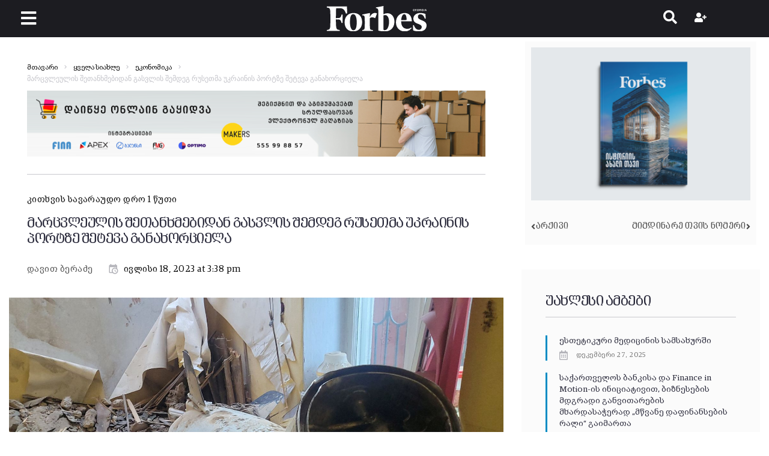

--- FILE ---
content_type: application/x-javascript
request_url: https://forbes.ge/wp-content/litespeed/js/52a627bb4890c64da19efb6768c5df42.js?ver=37ae7
body_size: 1910
content:
(function($,CherryJsCore){var methods={init:function(options){var settings={call:function(){}};return this.each(function(){var $this=$(this),$window=$(window),popupSettings=$this.data('popup-settings'),popupsLocalStorageData=getLocalStorageData()||{},popupAvailable=popupsLocalStorageData[popupSettings.id]||'enable',$showAgainCheck=$('.cherry-popup-show-again-check',$this),$subscribeForm=$('.cherry-popup-subscribe',$this),cherrySubscribeFormAjax=null,subscribeFormAjaxId='cherry_subscribe_form_ajax',$subscribeFormMessage=null,$loginForm=$('.cherry-popup-login',$this),cherryLoginFormAjax=null,loginFormAjaxId='cherry_login_form_ajax',$loginFormMessage=null,$registerForm=$('.cherry-popup-register',$this),cherryRegisterFormAjax=null;registerFormAjaxId='cherry_register_form_ajax',$registerFormMessage=null;if(options){$.extend(settings,options)}(function(){if('disable'===popupAvailable){$this.remove();return!1}
if(!popupsLocalStorageData.hasOwnProperty(popupSettings.id)){popupsLocalStorageData[popupSettings.id]='enable'}
setLocalStorageData(popupsLocalStorageData);switch(popupSettings.use){case 'open-page':addOpenEventsFunction();break;case 'close-page':addCloseEventsFunction();break}
customEventsFunction();if('false'===popupSettings['show-once']){checkEvents()}else{$showAgainCheck.remove();popupsLocalStorageData[popupSettings.id]='disable';setLocalStorageData(popupsLocalStorageData)}
closePopupEvent();if($subscribeForm[0]){subscribeFormInit()}
if($loginForm[0]){loginFormInit()}
if($registerForm[0]){registerFormInit()}})();function addOpenEventsFunction(){switch(popupSettings['open-appear-event']){case 'page-load':pageLoadEvent(popupSettings['load-open-delay']);break;case 'user-inactive':userInactiveEvent(popupSettings['inactive-time']);break;case 'scroll-page':scrollPageEvent(popupSettings['page-scrolling-value']);break}}
function addCloseEventsFunction(){switch(popupSettings['close-appear-event']){case 'outside-viewport':viewportLeaveEvent();break;case 'page-focusout':pageFocusoutEvent();break}}
function customEventsFunction(){var eventType=popupSettings['custom-event-type'],selector=popupSettings['popup-selector'];if(''===selector){return!1}
switch(eventType){case 'click':$(document).on('click',selector,function(event){event.preventDefault();showPopup()})
break;case 'hover':$(document).on('mouseenter',selector,function(event){showPopup()})
break}}
function closePopupEvent(){var timeout=null;$this.on('click','.cherry-popup-close-button',function(event){var button=event.currentTarget;$this.toggleClass('hide-animation show-animation');clearTimeout(timeout);timeout=setTimeout(function(){hidePopup()},300)});$this.on('click','.cherry-popup-overlay',function(event){var overlay=event.currentTarget;$this.toggleClass('hide-animation show-animation');clearTimeout(timeout);timeout=setTimeout(function(){hidePopup()},300)});$this.on('click','.cherry-popup-close-label',function(event){var overlay=event.currentTarget;$this.toggleClass('hide-animation show-animation');clearTimeout(timeout);timeout=setTimeout(function(){hidePopup()},300)});$(document).on('keyup',function(event){if(!$this.hasClass('show-animation')){return!1}
if(27==event.keyCode&&$this.hasClass('show-animation')){$this.toggleClass('hide-animation show-animation');clearTimeout(timeout);timeout=setTimeout(function(){hidePopup()},300)}})}
function checkEvents(){$this.on('click','.cherry-popup-show-again-check',function(event){var check=event.currentTarget,popupsLocalStorageData=getLocalStorageData()||{};if(!$(check).hasClass('checked')){$(check).addClass('checked');popupsLocalStorageData[popupSettings.id]='disable'}else{$(check).removeClass('checked');popupsLocalStorageData[popupSettings.id]='enable'}
setLocalStorageData(popupsLocalStorageData)})}
function showPopup(){var $popupList=$('.cherry-popup');$popupList.each(function(){var $popup=$(this),timeout=null;if($popup.hasClass('show-animation')){$popup.toggleClass('hide-animation show-animation');clearTimeout(timeout);timeout=setTimeout(function(){$popup.toggleClass('waiting-status hide-animation')},300)}});$this.removeClass('waiting-status');$this.addClass('show-animation');if($('.cherry-popup-login__input-user',$loginForm)[0]){$('.cherry-popup-login__input-user',$loginForm).focus()}
if($('.cherry-popup-register__input-login',$registerForm)[0]){$('.cherry-popup-register__input-login',$registerForm).focus()}}
function hidePopup(){$this.toggleClass('waiting-status hide-animation')}
function pageLoadEvent(openDelay){var delay=+openDelay||0;delay=delay*1000;$(document).on('ready',function(){setTimeout(function(){showPopup()},delay)})}
function userInactiveEvent(inactiveDelay){var delay=+inactiveDelay||0,isInactive=!0;delay=delay*1000;setTimeout(function(){if(isInactive){showPopup()}},delay);$(document).on('click focus resize keyup scroll',function(){isInactive=!1})}
function scrollPageEvent(scrollingValue){var scrolledValue=+scrollingValue||0;$(window).on('scroll.cherryPopupScrollEvent resize.cherryPopupResizeEvent',function(){var $window=$(window),windowHeight=$window.height(),documentHeight=$(document).height(),scrolledHeight=documentHeight-windowHeight,scrolledProgress=Math.max(0,Math.min(1,$window.scrollTop()/scrolledHeight))*100;if(scrolledProgress>=scrolledValue){$(window).off('scroll.cherryPopupScrollEvent resize.cherryPopupResizeEvent');showPopup()}}).trigger('scroll.cherryPopupScrollEvent')}
function viewportLeaveEvent(){var pageY=0;$(document).on('mouseleave','body',function(event){if(!$('.open-page-type')[0]){pageY=event.pageY-$window.scrollTop();if(0>pageY){showPopup()}}})}
function pageFocusoutEvent(){$(window).on('blur',function(){if(!$('.open-page-type')[0]){showPopup()}})}
function subscribeFormInit(){$subscribeFormMessage=$('.cherry-popup-subscribe__message',$subscribeForm);cherrySubscribeFormAjax=new CherryJsCore.CherryAjaxHandler({handlerId:subscribeFormAjaxId,successCallback:subscribeFormAjaxSuccessCallback});$subscribeForm.on('click','.cherry-popup-subscribe__submit',subscribeFormAjax)}
function subscribeFormAjax(){var $input=$('.cherry-popup-subscribe__input',$subscribeForm),inputValue=$input.val();cherrySubscribeFormAjax.sendData({'mail':inputValue})}
function subscribeFormAjaxSuccessCallback(data){var successType=data.type,message=data.message||'',timeout=null;if('success'===successType){$subscribeFormMessage.addClass('success-type')}
$('span',$subscribeFormMessage).html(message);$subscribeFormMessage.slideDown(300);timeout=setTimeout(function(){$subscribeFormMessage.slideUp(300,function(){$subscribeFormMessage.removeClass('success-type');clearTimeout(timeout)})},6000)}
function loginFormInit(){$loginFormMessage=$('.cherry-popup-login__message',$loginForm);cherryLoginFormAjax=new CherryJsCore.CherryAjaxHandler({handlerId:loginFormAjaxId,successCallback:loginFormAjaxSuccessCallback});$loginForm.on('click','.cherry-popup-login__login-in',loginFormAjax);$loginForm.on('keyup','.cherry-popup-login__input-user, .cherry-popup-login__input-pass',function(event){if(13==(event.keyCode?event.keyCode:event.which)){loginFormAjax()}});$loginForm.on('click','.cherry-popup-login__remember',function(){$(this).toggleClass('checked')})}
function loginFormAjax(){var user=$('.cherry-popup-login__input-user',$loginForm).val(),pass=$('.cherry-popup-login__input-pass',$loginForm).val(),$remember=$('.cherry-popup-login__remember',$loginForm),data={'user':user,'pass':pass,'remember':$remember.hasClass('checked')?'true':'false'};$('.cherry-popup-spinner',$loginForm).css({'display':'block'});cherryLoginFormAjax.sendData(data)}
function loginFormAjaxSuccessCallback(data){var successType=data.type,message=data.message||'',timeout=null;$('.cherry-popup-spinner',$loginForm).css({'display':'none'});if('success'===successType){$loginFormMessage.addClass('success-type');window.location.reload()}
$('span',$loginFormMessage).html(message);$loginFormMessage.slideDown(300)}
function registerFormInit(){$registerFormMessage=$('.cherry-popup-register__message',$registerForm);cherryRegisterFormAjax=new CherryJsCore.CherryAjaxHandler({handlerId:registerFormAjaxId,successCallback:registerFormAjaxSuccessCallback});$registerForm.on('click','.cherry-popup-register__sign-up',registerFormAjax);$registerForm.on('keyup','.cherry-popup-register__input-login, .cherry-popup-login__input-mail',function(event){if(13==(event.keyCode?event.keyCode:event.which)){registerFormAjax()}})}
function registerFormAjax(){var login=$('.cherry-popup-register__input-login',$registerForm).val(),mail=$('.cherry-popup-login__input-mail',$registerForm).val(),data={'login':login,'mail':mail};$('.cherry-popup-spinner',$registerForm).css({'display':'block'});cherryRegisterFormAjax.sendData(data)}
function registerFormAjaxSuccessCallback(data){var $registerFormMessage=$('.cherry-popup-register__message',$registerForm),successType=data.type,message=data.message||'',timeout=null;$('.cherry-popup-spinner',$registerForm).css({'display':'none'});if('success'===successType){$registerFormMessage.addClass('success-type')}
$('span',$registerFormMessage).html(message);$registerFormMessage.slideDown(300)}
function getLocalStorageData(){try{return JSON.parse(localStorage.getItem('popupsLocalStorageData'))}catch(e){return!1}}
function setLocalStorageData(object){try{localStorage.setItem('popupsLocalStorageData',JSON.stringify(object))}catch(e){return!1}}})},destroy:function(){},update:function(){}};$.fn.cherryPopupsPlugin=function(method){if(methods[method]){return methods[method].apply(this,Array.prototype.slice.call(arguments,1))}else if('object'===typeof method||!method){return methods.init.apply(this,arguments)}else{$.error('Method with name '+method+' is not exist for jQuery.cherryPopupsPlugin')}}})(jQuery,window.CherryJsCore)
;

--- FILE ---
content_type: image/svg+xml
request_url: https://forbes.ge/wp-content/uploads/2020/10/forbes-georgia-logo.svg
body_size: 1400
content:
<svg xmlns="http://www.w3.org/2000/svg" viewBox="0 0 197 49.39"><defs><style>.cls-1{fill:#fff;}</style></defs><title>Asset 3</title><g id="Layer_2" data-name="Layer 2"><g id="Layer_1-2" data-name="Layer 1"><g id="forbesGEORGIA-logo"><g id="Group_1" data-name="Group 1"><path id="Path_1" data-name="Path 1" class="cls-1" d="M173.5,9.6a4.47,4.47,0,0,1-1.26.19,2.06,2.06,0,0,1-1.54-.51,1.82,1.82,0,0,1-.51-1.38,1.93,1.93,0,0,1,1.87-2h.26a2.16,2.16,0,0,1,1,.2l-.2.67a2.35,2.35,0,0,0-.87-.16,1.16,1.16,0,0,0-1.26,1,1.34,1.34,0,0,0,0,.2,1.11,1.11,0,0,0,1,1.22h.19a2.58,2.58,0,0,0,.4,0V8.25H172V7.58h1.38v2Z"/></g><path id="Path_2" data-name="Path 2" class="cls-1" d="M177.06,8.17h-1.38V9h1.54v.71h-2.37V6h2.29v.71h-1.46v.75h1.38Z"/><g id="Group_2" data-name="Group 2"><path id="Path_3" data-name="Path 3" class="cls-1" d="M179.19,7.9c0,.75.35,1.26.91,1.26s.91-.55.91-1.26-.32-1.27-.91-1.27-.91.52-.91,1.27m2.72,0a1.79,1.79,0,0,1-1.6,2,1.07,1.07,0,0,1-.25,0,1.74,1.74,0,0,1-1.78-1.72V7.94A1.84,1.84,0,0,1,180,6h.14a1.71,1.71,0,0,1,1.82,1.61,1.31,1.31,0,0,1,0,.28"/><path id="Path_4" data-name="Path 4" class="cls-1" d="M184,7.66h.31c.44,0,.67-.2.67-.55s-.23-.52-.63-.52a1,1,0,0,0-.39,0v1ZM183.14,6A8.74,8.74,0,0,1,184.28,6a2,2,0,0,1,1.23.28.92.92,0,0,1,.35.79,1,1,0,0,1-.67.91h0c.28.11.4.35.51.7A9.93,9.93,0,0,0,186,9.7h-.87a4.29,4.29,0,0,1-.23-.87c-.12-.47-.28-.59-.64-.59h-.23V9.7h-.83V6Z"/><path id="Path_5" data-name="Path 5" class="cls-1" d="M190.25,9.6a4.54,4.54,0,0,1-1.27.19,2.08,2.08,0,0,1-1.54-.51,1.86,1.86,0,0,1-.51-1.38,1.93,1.93,0,0,1,1.87-2h.26a2.14,2.14,0,0,1,1,.2l-.2.67a2.32,2.32,0,0,0-.87-.16,1.16,1.16,0,0,0-1.26,1v.2a1.11,1.11,0,0,0,1,1.22h.2a2.58,2.58,0,0,0,.39,0V8.25h-.47V7.58h1.38Z"/></g><rect id="Rectangle_3" data-name="Rectangle 3" class="cls-1" x="191.59" y="6" width="0.83" height="3.75"/><g id="Group_3" data-name="Group 3"><path id="Path_6" data-name="Path 6" class="cls-1" d="M195.66,8.17l-.24-.79c-.08-.23-.12-.51-.2-.7h0c0,.23-.12.51-.16.7l-.23.79Zm-.95.64-.28.94h-.87L194.71,6h1.1L197,9.75h-.91l-.28-.94Z"/><path id="Path_7" data-name="Path 7" class="cls-1" d="M112.06,0,96.9,2.72V4.07l1.59.23c2.05.44,2.72,1.59,3.16,4.31.43,5.45.23,34.43,0,39.16a58.76,58.76,0,0,0,12.67,1.59c12,0,19.23-7.46,19.23-19.23,0-9.28-5.88-16.07-13.58-16.07a15.88,15.88,0,0,0-8.14,2c0-7.26,0-13.86.24-16.11m2.73,46.87a10,10,0,0,1-2.73-.23c-.24-3.16-.43-16.55-.24-28.32a10.7,10.7,0,0,1,3.4-.67c5,0,7.7,5.89,7.7,13.15,0,9-3.39,16.08-8.13,16.08"/><path id="Path_8" data-name="Path 8" class="cls-1" d="M39.84.91H0V3l2.25.24c3,.43,4.07,2.25,4.54,6.55a266.11,266.11,0,0,1,0,29.89C6.36,44,5.2,46,2.25,46.2L0,46.67v1.82H25.58V46.63l-2.72-.47c-3-.24-4.07-2.25-4.54-6.56-.24-3-.44-7.7-.44-13.58l5.45.24c3.4,0,5,2.72,5.65,6.55H31V16.74H29c-.67,3.83-2.25,6.55-5.64,6.55l-5.45.24c0-7.7.23-14.92.43-19.23h7.94c6.12,0,9.28,3.83,11.53,10.66L40,14.29Z"/><path id="Path_9" data-name="Path 9" class="cls-1" d="M52.75,13.58c-11.34,0-17.65,8.14-17.65,17.89,0,10.19,5.65,17.89,17,17.89s17.65-8.14,17.65-17.89c0-10.19-5.65-17.89-17-17.89M52.51,47.1c-4.54,0-6.79-7-6.79-15.63,0-8.85,1.34-15.64,6.35-15.64,4.74,0,7,7,7,15.64,0,8.84-1.38,15.63-6.6,15.63"/><path id="Path_10" data-name="Path 10" class="cls-1" d="M154,13.58c-11.53,0-17.45,8.85-17.45,18.13,0,10.42,7.23,17.64,17.45,17.64A16.81,16.81,0,0,0,167.54,43l-.91-1.15a11.57,11.57,0,0,1-7.7,2.49c-8.13,0-12.24-6.12-12-14.49h21c0-9.24-4.5-16.27-14-16.27m-7,13.82c.23-5.21,2.25-11.53,6.12-11.53s4.54,6.79,4.54,11.33Z"/><path id="Path_11" data-name="Path 11" class="cls-1" d="M184.52,13.58c-8.37,0-13.58,5-13.58,10.86s3.83,8.37,9.28,10.19c5.64,2,7.23,3.63,7.23,6.35a5.25,5.25,0,0,1-5.27,5.23l-.37,0c-4.31,0-7.47-2.49-9.95-9.28l-1.59.48.23,10a35.53,35.53,0,0,0,12,2c8.85,0,14.49-4.54,14.49-11.53,0-4.74-2.49-7.46-8.37-9.75-6.35-2.49-8.61-4.07-8.61-7a4.7,4.7,0,0,1,4.4-5h.34c4.07,0,6.79,2.49,8.85,8.61l1.59-.43L195,15.43a26.57,26.57,0,0,0-10.43-1.85"/><path id="Path_12" data-name="Path 12" class="cls-1" d="M95.24,13.46c-3.59,0-7.78,2.26-10.34,8.06l.23-7.94L70,16.54v1.35l1.59.23c2,.24,3,1.34,3.16,4.31a196.13,196.13,0,0,1,0,19.7c-.24,2.73-1.15,4.07-3.16,4.31L70,46.67v1.82H91V46.63l-2.73-.23c-2.25-.24-3-1.59-3.16-4.31a173,173,0,0,1-.23-18.36A6.28,6.28,0,0,1,89.79,22a10.43,10.43,0,0,1,5.73,1.74l3.63-9.28a8.2,8.2,0,0,0-3.91-1"/></g></g></g></g></svg>